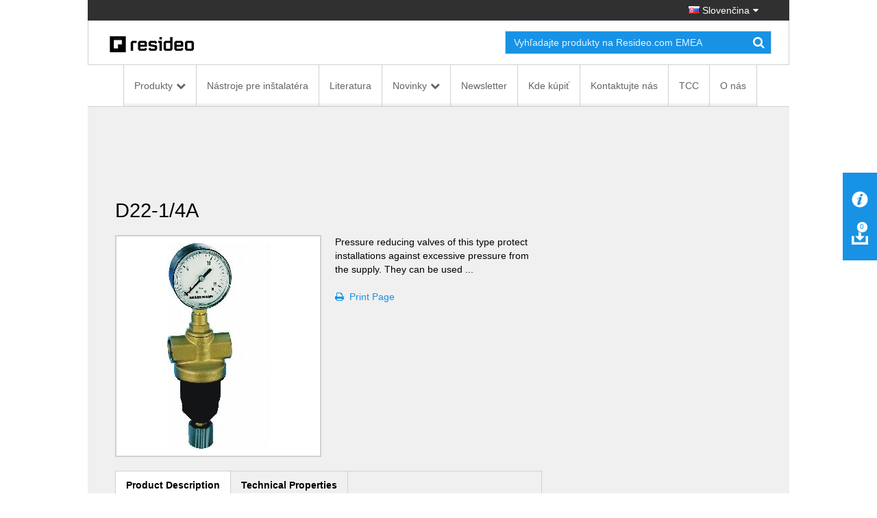

--- FILE ---
content_type: text/html; charset=utf-8
request_url: https://homecomfort.resideo.com/sites/Slovensko/sk-SK/Pages/Product.aspx?cat=HW-TOEM&pid=D22-1%252F4A(HW)&catpath=1.3.1.1.10.1
body_size: 20921
content:


<!DOCTYPE html PUBLIC "-//W3C//DTD XHTML 1.0 Strict//EN"
	"http://www.w3.org/TR/xhtml1/DTD/xhtml1-strict.dtd">
<html dir="ltr" lang="sk-SK">
    <head>
        <!-- Web Analytics Control -->
            

        <!-- End of Web Analytics Control -->

        <!-- Google Tag Manager -->
        <script>(function (w, d, s, l, i) {
                w[l] = w[l] || []; w[l].push({
                    'gtm.start':
                        new Date().getTime(), event: 'gtm.js'
                }); var f = d.getElementsByTagName(s)[0],
                    j = d.createElement(s), dl = l != 'dataLayer' ? '&l=' + l : ''; j.async = true; j.src =
                        'https://www.googletagmanager.com/gtm.js?id=' + i + dl; f.parentNode.insertBefore(j, f);
            })(window, document, 'script', 'dataLayer', 'GTM-WSWJDQP');</script>
        <!-- End Google Tag Manager -->

        <meta name="GENERATOR" content="Microsoft SharePoint" /><meta http-equiv="Content-type" content="text/html; charset=utf-8" /><meta http-equiv="X-UA-Compatible" content="IE=Edge" /><meta http-equiv="Expires" content="0" /><meta name="viewport" content="width=device-width, initial-scale=1.0" /><meta name="msapplication-TileImage" content="/_layouts/15/images/SharePointMetroAppTile.png" /><meta name="msapplication-TileColor" content="#0072C6" /><title>
	Product
</title><link rel="shortcut icon" href="/Style Library/Images/favicon.ico" type="image/vnd.microsoft.icon" id="favicon" /><link rel="stylesheet" type="text/css" href="/_layouts/15/1033/styles/Themable/corev15.css?rev=WBDzE8Kp2NMrldHsGGXlEQ%3D%3D"/>
<script type="text/javascript" src="/_layouts/15/init.debug.js?rev=PoYjGqIhsnb2qYPZ18MSVw%3D%3D"></script>
<script type="text/javascript" src="/_layouts/15/honeywell.acs.gwc/scripts/mavention.sharepoint.duplicatepage.min.js"></script>
<script type="text/javascript" src="/ScriptResource.axd?d=8MlqyNFjp39OOH6dixIn6HkiU98bDuTHg5PQ5Mb1A847_UD6QU-dS8yYp8DjKqewIsxFezL6DUDBQlyitztNyAq6wiYmxiuKAyuE1W_2z2-7F5SuVifS434uPhHVCxVuTXmBo8nyWXMr_cMetUR8WgAsA9nZaJZTQKaNiRacJUMdDu5Bq643Mhg31QBmoMD50&amp;t=5c0e0825"></script>
<script type="text/javascript" src="/_layouts/15/blank.js?rev=ZaOXZEobVwykPO9g8hq%2F8A%3D%3D"></script>
<script type="text/javascript" src="/ScriptResource.axd?d=[base64]&amp;t=5c0e0825"></script>
<script type="text/javascript">RegisterSod("initstrings.js", "\u002f_layouts\u002f15\u002f1033\u002finitstrings.debug.js?rev=xaAj1Ek3gA3b\u00252BCOSvbNIxA\u00253D\u00253D");</script>
<script type="text/javascript">RegisterSod("strings.js", "\u002f_layouts\u002f15\u002f1033\u002fstrings.debug.js?rev=gQZJADH\u00252BK\u00252BakRcjT51d75w\u00253D\u00253D");RegisterSodDep("strings.js", "initstrings.js");</script>
<script type="text/javascript">RegisterSod("sp.init.js", "\u002f_layouts\u002f15\u002fsp.init.debug.js?rev=I0HjXe8jNoV0TuC6ujkb8A\u00253D\u00253D");</script>
<script type="text/javascript">RegisterSod("sp.res.resx", "\u002f_layouts\u002f15\u002fScriptResx.ashx?culture=en\u00252Dus\u0026name=SP\u00252ERes\u0026rev=yNk\u00252FhRzgBn40LJVP\u00252BqfgdQ\u00253D\u00253D");</script>
<script type="text/javascript">RegisterSod("sp.ui.dialog.js", "\u002f_layouts\u002f15\u002fsp.ui.dialog.debug.js?rev=eq0EZVg7vq4rAQWMsE2OeA\u00253D\u00253D");RegisterSodDep("sp.ui.dialog.js", "sp.init.js");RegisterSodDep("sp.ui.dialog.js", "sp.res.resx");</script>
<script type="text/javascript">RegisterSod("core.js", "\u002f_layouts\u002f15\u002fcore.debug.js?rev=rKwxVyVAJjaglT\u00252FCwvIytQ\u00253D\u00253D");RegisterSodDep("core.js", "strings.js");</script>
<script type="text/javascript">RegisterSod("menu.js", "\u002f_layouts\u002f15\u002fmenu.debug.js?rev=qPIJW2Ordir4dFRDlpnwFA\u00253D\u00253D");</script>
<script type="text/javascript">RegisterSod("mQuery.js", "\u002f_layouts\u002f15\u002fmquery.debug.js?rev=eg22Wtb4UOCtZAR\u00252BS9foWQ\u00253D\u00253D");</script>
<script type="text/javascript">RegisterSod("callout.js", "\u002f_layouts\u002f15\u002fcallout.debug.js?rev=IF6FsxpN89rIqqbAN4WzEA\u00253D\u00253D");RegisterSodDep("callout.js", "strings.js");RegisterSodDep("callout.js", "mQuery.js");RegisterSodDep("callout.js", "core.js");</script>
<script type="text/javascript">RegisterSod("clienttemplates.js", "\u002f_layouts\u002f15\u002fclienttemplates.debug.js?rev=QohOo2fg7ghVEedr6ZwwgA\u00253D\u00253D");RegisterSodDep("clienttemplates.js", "initstrings.js");</script>
<script type="text/javascript">RegisterSod("sharing.js", "\u002f_layouts\u002f15\u002fsharing.debug.js?rev=zI5EGNTUG4Jko3CzMQahVA\u00253D\u00253D");RegisterSodDep("sharing.js", "strings.js");RegisterSodDep("sharing.js", "mQuery.js");RegisterSodDep("sharing.js", "clienttemplates.js");RegisterSodDep("sharing.js", "core.js");</script>
<script type="text/javascript">RegisterSod("suitelinks.js", "\u002f_layouts\u002f15\u002fsuitelinks.debug.js?rev=VKhUS5QW\u00252BpGo7XNBO7ijNw\u00253D\u00253D");RegisterSodDep("suitelinks.js", "strings.js");RegisterSodDep("suitelinks.js", "core.js");</script>
<script type="text/javascript">RegisterSod("sp.runtime.js", "\u002f_layouts\u002f15\u002fsp.runtime.debug.js?rev=VFkBZgkYpbAZS6abSrBqIg\u00253D\u00253D");RegisterSodDep("sp.runtime.js", "sp.res.resx");</script>
<script type="text/javascript">RegisterSod("sp.search.js", "\u002f_layouts\u002f15\u002fsp.search.debug.js?rev=LX7R6mGLm7WZfwB5X7qtMA\u00253D\u00253D");RegisterSodDep("sp.search.js", "sp.init.js");RegisterSodDep("sp.search.js", "sp.runtime.js");</script>
<script type="text/javascript">RegisterSod("sp.js", "\u002f_layouts\u002f15\u002fsp.debug.js?rev=JQmk1flvqTHN4tJlrvR3kg\u00253D\u00253D");RegisterSodDep("sp.js", "sp.runtime.js");RegisterSodDep("sp.js", "sp.ui.dialog.js");RegisterSodDep("sp.js", "sp.res.resx");</script>
<script type="text/javascript">RegisterSod("userprofile", "\u002f_layouts\u002f15\u002fsp.userprofiles.debug.js?rev=8KeY4GyOXNneNZ3ligp\u00252F\u00252Bg\u00253D\u00253D");RegisterSodDep("userprofile", "sp.runtime.js");</script>
<script type="text/javascript">RegisterSod("followingcommon.js", "\u002f_layouts\u002f15\u002ffollowingcommon.debug.js?rev=CpFlSkmIhIyEntYJnL\u00252FvOQ\u00253D\u00253D");RegisterSodDep("followingcommon.js", "strings.js");RegisterSodDep("followingcommon.js", "sp.js");RegisterSodDep("followingcommon.js", "userprofile");RegisterSodDep("followingcommon.js", "core.js");RegisterSodDep("followingcommon.js", "mQuery.js");</script>
<script type="text/javascript">RegisterSod("profilebrowserscriptres.resx", "\u002f_layouts\u002f15\u002fScriptResx.ashx?culture=en\u00252Dus\u0026name=ProfileBrowserScriptRes\u0026rev=J5HzNnB\u00252FO1Id\u00252FGI18rpRcw\u00253D\u00253D");</script>
<script type="text/javascript">RegisterSod("sp.ui.mysitecommon.js", "\u002f_layouts\u002f15\u002fsp.ui.mysitecommon.debug.js?rev=CPyRijUHjdx\u00252Fq\u00252BHVt4wjuA\u00253D\u00253D");RegisterSodDep("sp.ui.mysitecommon.js", "sp.init.js");RegisterSodDep("sp.ui.mysitecommon.js", "sp.runtime.js");RegisterSodDep("sp.ui.mysitecommon.js", "userprofile");RegisterSodDep("sp.ui.mysitecommon.js", "profilebrowserscriptres.resx");</script>
<script type="text/javascript">RegisterSod("browserScript", "\u002f_layouts\u002f15\u002fie55up.debug.js?rev=PQu1JhKbcKfdj9SljFHb9w\u00253D\u00253D");RegisterSodDep("browserScript", "strings.js");</script>
<script type="text/javascript">RegisterSod("inplview", "\u002f_layouts\u002f15\u002finplview.debug.js?rev=p3e9ysAgXYBXJCcq3wNQtw\u00253D\u00253D");RegisterSodDep("inplview", "strings.js");RegisterSodDep("inplview", "core.js");RegisterSodDep("inplview", "sp.js");</script>
<link type="text/xml" rel="alternate" href="/sites/Slovensko/sk-SK/_vti_bin/spsdisco.aspx" />
            
             
<link rel="stylesheet" type="text/css" href="/_layouts/15/Honeywell.ACS.ECC.Commerce.SharePoint/CSS/AdditionalFonts.css"/>
 
<link rel="canonical" href="https://homecomfort.resideo.com:443/sites/Slovensko/sk-SK/Pages/Product.aspx?cat=HW-TOEM&amp;pid=D22-1%252F4A(HW)&amp;catpath=1.3.1.1.10.1" />
            

        <link href="/_layouts/15/Honeywell.EmeaMost.Commerce.SP.Farm/css/style.min.css" rel="stylesheet" />

        <!-- EU Cookie Notice -->
        <link rel="stylesheet" type="text/css" href="//eubanner.honeywellhome.com/css/Banner.css" />
        <!--[if IE]>
 <script src="https://cdn.jsdelivr.net/html5shiv/3.7.2/html5shiv.min.js"></script>
 <script src="https://cdn.jsdelivr.net/respond/1.4.2/respond.min.js"></script>
    <![endif]-->
        <script type="text/javascript" src="/_layouts/15/Honeywell.ACS.ECC.Commerce.SharePoint/scripts/auth0.js"></script>
        <script type="text/javascript" src="/_layouts/15/Honeywell.ACS.ECC.Commerce.SharePoint/scripts/cordova-auth0-plugin.js"></script>
        <script type="text/javascript" src="/_layouts/15/Honeywell.EmeaMost.Commerce.SP.Farm/scripts/typescripts/config.min.js?a2a00be63f" id="config-js"></script>
        
        <script type="text/javascript" src="https://ajax.googleapis.com/ajax/libs/jquery/2.2.4/jquery.min.js"></script>
        <script type="text/javascript" src="//eubanner.honeywellhome.com/javascript/Homes.EuCookieCompliance_jQuery.min.js"></script>
        <script type="text/javascript" src="/_layouts/15/Honeywell.EmeaMost.Commerce.SP.Farm/scripts/require.min.js"></script>
        <script>
            if (window.location.href.toLowerCase().indexOf("/de-de") != -1) {
                $.getScript('/sites/germany/de-de/SiteAssets/de-custom.js', function () {
                    //alert('loaded');
                });
            }
        </script>
        <script>
            $(document).ready(function () {
                $('.row.push').children().last().find('ul').append('<li><div id="consent_blackbar"></div><div id="teconsent"></div></li>')
            });
        </script>

       



        <script type="text/javascript" src="/SiteAssets/TrustArc.js"></script>
    </head>

    <body style="overflow-y: scroll">
        <!-- Google Tag Manager (noscript) -->
        <noscript>
            <iframe src="https://www.googletagmanager.com/ns.html?id=GTM-WSWJDQP"
                height="0" width="0" style="display: none; visibility: hidden"></iframe>
        </noscript>
        <!-- End Google Tag Manager (noscript) -->

        <!-- DOWNLOAD BINDER WARNING MODAL START -->
        <div id="binderNotice" class="modal fade binder-notice" tabindex="-1" role="dialog" aria-labelledby="myLargeModalLabel">
            <div class="modal-dialog modal-sm">
                <div class="modal-content">
                    <div class="modal-header">
                        <h4 class="modal-title" id="js-model-header"></h4>
                    </div>
                    <div class="modal-body" id="js-model-body">
                        &#160;
                    </div>
                    <div class="modal-footer text-right">
                        <a class="btn btn-primary" data-dismiss="modal" id="js-model-close" aria-label="Close"></a>
                    </div>
                </div>
            </div>
        </div>
        <!-- DOWNLOAD BINDER WARNING MODAL END -->

        <div id="imgPrefetch" style="display:none">
<img src="/Style Library/Images/favicon.ico?rev=23" />
</div>

        <noscript><div class='noindex'>You may be trying to access this site from a secured browser on the server. Please enable scripts and reload this page.</div></noscript>
        
        <form method="post" action="./Product.aspx?cat=HW-TOEM&amp;pid=D22-1%252F4A(HW)&amp;catpath=1.3.1.1.10.1" onsubmit="javascript:return WebForm_OnSubmit();" id="aspnetForm">
<div class="aspNetHidden">
<input type="hidden" name="_wpcmWpid" id="_wpcmWpid" value="" />
<input type="hidden" name="wpcmVal" id="wpcmVal" value="" />
<input type="hidden" name="MSOWebPartPage_PostbackSource" id="MSOWebPartPage_PostbackSource" value="" />
<input type="hidden" name="MSOTlPn_SelectedWpId" id="MSOTlPn_SelectedWpId" value="" />
<input type="hidden" name="MSOTlPn_View" id="MSOTlPn_View" value="0" />
<input type="hidden" name="MSOTlPn_ShowSettings" id="MSOTlPn_ShowSettings" value="False" />
<input type="hidden" name="MSOGallery_SelectedLibrary" id="MSOGallery_SelectedLibrary" value="" />
<input type="hidden" name="MSOGallery_FilterString" id="MSOGallery_FilterString" value="" />
<input type="hidden" name="MSOTlPn_Button" id="MSOTlPn_Button" value="none" />
<input type="hidden" name="__EVENTTARGET" id="__EVENTTARGET" value="" />
<input type="hidden" name="__EVENTARGUMENT" id="__EVENTARGUMENT" value="" />
<input type="hidden" name="__REQUESTDIGEST" id="__REQUESTDIGEST" value="noDigest" />
<input type="hidden" name="MSOSPWebPartManager_DisplayModeName" id="MSOSPWebPartManager_DisplayModeName" value="Browse" />
<input type="hidden" name="MSOSPWebPartManager_ExitingDesignMode" id="MSOSPWebPartManager_ExitingDesignMode" value="false" />
<input type="hidden" name="MSOWebPartPage_Shared" id="MSOWebPartPage_Shared" value="" />
<input type="hidden" name="MSOLayout_LayoutChanges" id="MSOLayout_LayoutChanges" value="" />
<input type="hidden" name="MSOLayout_InDesignMode" id="MSOLayout_InDesignMode" value="" />
<input type="hidden" name="_wpSelected" id="_wpSelected" value="" />
<input type="hidden" name="_wzSelected" id="_wzSelected" value="" />
<input type="hidden" name="MSOSPWebPartManager_OldDisplayModeName" id="MSOSPWebPartManager_OldDisplayModeName" value="Browse" />
<input type="hidden" name="MSOSPWebPartManager_StartWebPartEditingName" id="MSOSPWebPartManager_StartWebPartEditingName" value="false" />
<input type="hidden" name="MSOSPWebPartManager_EndWebPartEditing" id="MSOSPWebPartManager_EndWebPartEditing" value="false" />
<input type="hidden" name="__VIEWSTATE" id="__VIEWSTATE" value="/[base64]/[base64]" />
</div>

<script type="text/javascript">
//<![CDATA[
var theForm = document.forms['aspnetForm'];
if (!theForm) {
    theForm = document.aspnetForm;
}
function __doPostBack(eventTarget, eventArgument) {
    if (!theForm.onsubmit || (theForm.onsubmit() != false)) {
        theForm.__EVENTTARGET.value = eventTarget;
        theForm.__EVENTARGUMENT.value = eventArgument;
        theForm.submit();
    }
}
//]]>
</script>


<script src="/WebResource.axd?d=xEaqlDKrdFkvt_98W-jebMID72qdygG8c7CFYWEqfYdSyw0WxzSZxAaLoVl_7kFlRDM29_5mvOt7MVu3KNw4nbiR2feeBtrhfK9R-6fx4f01&amp;t=638901536248157332" type="text/javascript"></script>


<script type="text/javascript">
//<![CDATA[
var MSOWebPartPageFormName = 'aspnetForm';
var g_presenceEnabled = true;
var g_wsaEnabled = false;
var g_wsaQoSEnabled = false;
var g_wsaQoSDataPoints = [];
var g_wsaLCID = 1033;
var g_wsaListTemplateId = 850;
var g_wsaSiteTemplateId = 'CMSPUBLISHING#0';
var _fV4UI=true;var _spPageContextInfo = {webServerRelativeUrl: "\u002fsites\u002fSlovensko\u002fsk-SK", webAbsoluteUrl: "https:\u002f\u002fhomecomfort.resideo.com\u002fsites\u002fSlovensko\u002fsk-SK", siteAbsoluteUrl: "https:\u002f\u002fhomecomfort.resideo.com\u002fsites\u002fSlovensko", serverRequestPath: "\u002fsites\u002fSlovensko\u002fsk-SK\u002fPages\u002fProduct.aspx", layoutsUrl: "_layouts\u002f15", webTitle: "Slovak", webTemplate: "39", tenantAppVersion: "0", isAppWeb: false, Has2019Era: true, webLogoUrl: "_layouts\u002f15\u002fimages\u002fsiteicon.png", webLanguage: 1033, currentLanguage: 1033, currentUICultureName: "en-US", currentCultureName: "sk-SK", clientServerTimeDelta: new Date("2026-01-14T04:54:48.8681037Z") - new Date(), siteClientTag: "0$$15.0.5285.1000", crossDomainPhotosEnabled:false, webUIVersion:15, webPermMasks:{High:16,Low:196673},pageListId:"{e4579a25-1376-4933-8fbf-f5aaab054a0f}",pageItemId:63, pagePersonalizationScope:1, alertsEnabled:true, customMarkupInCalculatedFieldDisabled: true, siteServerRelativeUrl: "\u002fsites\u002fSlovensko", allowSilverlightPrompt:'True'};var L_Menu_BaseUrl="/sites/Slovensko/sk-SK";
var L_Menu_LCID="1033";
var L_Menu_SiteTheme="null";
document.onreadystatechange=fnRemoveAllStatus; function fnRemoveAllStatus(){removeAllStatus(true)};var _spWebPartComponents = new Object();//]]>
</script>

<script src="/_layouts/15/blank.js?rev=ZaOXZEobVwykPO9g8hq%2F8A%3D%3D" type="text/javascript"></script>
<script type="text/javascript">
//<![CDATA[
if (typeof(Sys) === 'undefined') throw new Error('ASP.NET Ajax client-side framework failed to load.');
//]]>
</script>

<script type="text/javascript">
//<![CDATA[
(function(){

        if (typeof(_spBodyOnLoadFunctions) === 'undefined' || _spBodyOnLoadFunctions === null) {
            return;
        }
        _spBodyOnLoadFunctions.push(function() {

            if (typeof(SPClientTemplates) === 'undefined' || SPClientTemplates === null || (typeof(APD_InAssetPicker) === 'function' && APD_InAssetPicker())) {
                return;
            }

            var renderFollowFooter = function(renderCtx,  calloutActionMenu)
            {
                if (renderCtx.ListTemplateType == 700) 
                    myDocsActionsMenuPopulator(renderCtx, calloutActionMenu);
                else
                    CalloutOnPostRenderTemplate(renderCtx, calloutActionMenu);

                var listItem = renderCtx.CurrentItem;
                if (typeof(listItem) === 'undefined' || listItem === null) {
                    return;
                }
                if (listItem.FSObjType == 0) {
                    calloutActionMenu.addAction(new CalloutAction({
                        text: Strings.STS.L_CalloutFollowAction,
                        tooltip: Strings.STS.L_CalloutFollowAction_Tooltip,
                        onClickCallback: function (calloutActionClickEvent, calloutAction) {
                            var callout = GetCalloutFromRenderCtx(renderCtx);
                            if (!(typeof(callout) === 'undefined' || callout === null))
                                callout.close();
                            SP.SOD.executeFunc('followingcommon.js', 'FollowSelectedDocument', function() { FollowSelectedDocument(renderCtx); });
                        }
                    }));
                }
            };

            var registerOverride = function(id) {
                var followingOverridePostRenderCtx = {};
                followingOverridePostRenderCtx.BaseViewID = 'Callout';
                followingOverridePostRenderCtx.ListTemplateType = id;
                followingOverridePostRenderCtx.Templates = {};
                followingOverridePostRenderCtx.Templates.Footer = function(renderCtx) {
                    var  renderECB;
                    if (typeof(isSharedWithMeView) === 'undefined' || isSharedWithMeView === null) {
                        renderECB = true;
                    } else {
                        var viewCtx = getViewCtxFromCalloutCtx(renderCtx);
                        renderECB = !isSharedWithMeView(viewCtx);
                    }
                    return CalloutRenderFooterTemplate(renderCtx, renderFollowFooter, renderECB);
                };
                SPClientTemplates.TemplateManager.RegisterTemplateOverrides(followingOverridePostRenderCtx);
            }
            registerOverride(101);
            registerOverride(700);
        });
    })();(function(){

        if (typeof(_spBodyOnLoadFunctions) === 'undefined' || _spBodyOnLoadFunctions === null) {
            return;
        }
        _spBodyOnLoadFunctions.push(function() 
        {
          ExecuteOrDelayUntilScriptLoaded(
            function()
            {
              var pairs = SP.ScriptHelpers.getDocumentQueryPairs();
              var followDoc, itemId, listId, docName;
              for (var key in pairs)
              {
                if(key.toLowerCase() == 'followdocument') 
                  followDoc = pairs[key];
                else if(key.toLowerCase() == 'itemid') 
                  itemId = pairs[key];
                else if(key.toLowerCase() == 'listid') 
                  listId = pairs[key];
                else if(key.toLowerCase() == 'docname') 
                  docName = decodeURI(pairs[key]);
              } 

              if(followDoc != null && followDoc == '1' && listId!=null && itemId != null && docName != null)
              {
                SP.SOD.executeFunc('followingcommon.js', 'FollowDocumentFromEmail', function() 
                { 
                  FollowDocumentFromEmail(itemId, listId, docName);
                });
              }

            }, 'SP.init.js');

        });
    })();if (typeof(DeferWebFormInitCallback) == 'function') DeferWebFormInitCallback();function WebForm_OnSubmit() {
UpdateFormDigest('\u002fsites\u002fSlovensko\u002fsk-SK', 1440000);if (typeof(_spFormOnSubmitWrapper) != 'undefined') {return _spFormOnSubmitWrapper();} else {return true;};
return true;
}
//]]>
</script>

<div class="aspNetHidden">

	<input type="hidden" name="__VIEWSTATEGENERATOR" id="__VIEWSTATEGENERATOR" value="09AA3606" />
</div>
            <script type="text/javascript"> var submitHook = function () { return false; }; theForm._spOldSubmit = theForm.submit; theForm.submit = function () { if (!submitHook()) { this._spOldSubmit(); } }; </script>
            <span id="DeltaSPWebPartManager">
                
            </span>
            <script type="text/javascript">
//<![CDATA[
Sys.WebForms.PageRequestManager._initialize('ctl00$ScriptManager', 'aspnetForm', [], [], [], 90, 'ctl00');
//]]>
</script>

            <span id="DeltaDelegateControls">
                
                
            </span>
            <div id="TurnOnAccessibility" style="display: none" class="s4-notdlg noindex">
                <a id="linkTurnOnAcc" href="#" class="ms-accessible ms-acc-button" onclick="SetIsAccessibilityFeatureEnabled(true);UpdateAccessibilityUI();document.getElementById('linkTurnOffAcc').focus();return false;">
                    Turn on more accessible mode</a>
            </div>
            <div id="TurnOffAccessibility" style="display: none" class="s4-notdlg noindex">
                <a id="linkTurnOffAcc" href="#" class="ms-accessible ms-acc-button" onclick="SetIsAccessibilityFeatureEnabled(false);UpdateAccessibilityUI();document.getElementById('linkTurnOnAcc').focus();return false;">
                    Turn off more accessible mode</a>
            </div>
            <div class="s4-notdlg s4-skipribbonshortcut noindex">
                <a href="javascript:;" onclick="document.getElementById(&#39;startNavigation&#39;).focus();" class="ms-accessible ms-acc-button" accesskey="Y">
                    Skip Ribbon Commands</a>
            </div>
            <div class="s4-notdlg noindex">
                <a href="javascript:;" onclick="document.getElementById(&#39;mainContent&#39;).focus();" class="ms-accessible ms-acc-button">
                    Skip to main content</a>
            </div>
            <div id="TurnOffAnimation" style="display: none;" class="s4-notdlg noindex">
                <a id="linkTurnOffAnimation" href="#" class="ms-accessible ms-acc-button" onclick="ToggleAnimationStatus();return false;">
                    Turn off Animations</a>
            </div>
            <div id="TurnOnAnimation" style="display: none;" class="s4-notdlg noindex">
                <a id="linkTurnOnAnimation" href="#" class="ms-accessible ms-acc-button" onclick="ToggleAnimationStatus();return false;">
                    Turn on Animations</a>
            </div>
            <a id="HiddenAnchor" href="javascript:;" style="display: none;"></a>
            
            <!-- Download Binder -->
            <div id="js-download-binder" class="download-binder">
                <div class="tab" id="js-floating-tab">
                </div>
                <div class="drawer">
                    <div id="js-drawer-content"></div>
                </div>
            </div>

            <!-- Back to top control -->
            <div id="js-backtotop" class="backtotop"></div>

            <!--Header -->

            

<!-- EU Cookie Notice -->
<!--<link rel="stylesheet" type="text/css" href="//eubanner.honeywellhome.com/css/Banner.css"/> 
<script type="text/javascript" src="https://ajax.googleapis.com/ajax/libs/jquery/2.2.4/jquery.min.js"></script>
<script src="//eubanner.honeywellhome.com/javascript/Homes.EuCookieCompliance_jQuery.min.js"></script> --> 

<!--<script type="text/javascript">
    $(document).ready(function () {     
        var checkURL = ['en-GB', 'de-DE','it-IT','es-ES','nl-NL','pl-PL','nb-NO','da-DK','fi-FI','sv-SE'];
               for (var i = 0; i < checkURL.length; i++) 
                {
                 if(window.location.href.toLowerCase().indexOf(checkURL[i].toLowerCase()) > -1) { 
                     euCookieImplementationRun(checkURL[i], window.location.hostname);                     
                 }
              }
            });
        </script>
    

  <div id="HOMESEUCookie-Banner" class="@Model.BannerClass">    
<div>     
  <span id="HOMESEUCookie-BannerText"></span>    
   <a id="HOMESEUCookie-PrivacyLink" href="" target="@Model.PrivacyUrlTarget">   
       <span id="HOMESEUCookie-PrivacyText"> </span>  
   </a>   
 </div>    
<div id="HOMESEUCookie-ConsentButtonDiv"> 
      <button type='submit' id='HOMESEUCookie-CookieDismiss'></button> 
   </div> 
</div>-->

<!-- EU Cookie Notice END -->

<div class="header noindex">
    <div class="container">
        <div class="row">
            <div class="col-sm-12">
                <div class="nav-utility">
                    <ul class="list-inline">
                        <li>
                            </li>
                        <li>
                            </li>
                        <li>
                            </li>
                        <li>
                            </li>
                        <li>
                            

<a href="#" id="js-region-button" class="region-button"><i class="famfamfam-flag-sk"></i> Slovenčina</a>
<div id="js-region-box" class="region-box"></div>
    
<script>
    require(["Honeywell.ClientModel.LanguageSelector"], function() {});
</script>

                        </li>
                    </ul>
                </div>
            </div>
        </div>
    </div>
    <div class="container">
        <div class="row">
            <div class="col-sm-12">
                <div class="nav-brand">
                    <div class="row">
                        <div class="col-sm-6 col-md-7">
                            <a href="https://homecomfort.resideo.com/sites/Slovensko/sk-SK/" id="ctl00_Header_lnkCompanyLogo" target="_self">
                                <img src="/resources/Content_Images/Logos/resideo_logo_26.png" alt="Honeywell Home" class="honeywell-logo img-responsive" />
                            </a>
                        </div>
                        <div class="col-sm-6 col-md-5 text-right">
                            <div class="form-inline" id="js-form-inline">
                                <div class="form-group">
                                    <div class="search-field">
                                        <input id="searchbox" type="search" class="form-control ui-autocomplete-input" placeholder="" autocomplete="off" />
                                        <a id="js-search" href="#" class="search-submit"><i class="fa fa-search"></i></a>
                                    </div>
                                </div>
                                <div class="form-group">
                                    <select id="js-searchtypes" class="form-control">
                                    </select>
                                </div>
                            </div>
                        </div>
                    </div>
                </div>
            </div>
        </div>
    </div>
    <div id="ctl00_Header_HonECCNavigationWebPart1">
	<nav id="my-menu" class="noindex"><ul>
    <li><span>Produkty</span><ul>
        <li><span>Komfort</span><ul>
            <li><a href="https://homecomfort.resideo.com/sites/Slovensko/sk-SKhttps://www.resideo.com/emea/en/products/comfort/">Komfort_sub</a></li>
            <li><a href="https://www.resideo.com/emea/en/products/comfort/">Všetky Komfort</a></li>
          </ul>
        </li>
        <li><span>Voda</span><ul>
            <li><a href="https://homecomfort.resideo.com/sites/Slovensko/sk-SKhttps://www.resideo.com/emea/en/products/water/">Voda_sub</a></li>
            <li><a href="https://www.resideo.com/emea/en/products/water/">Všetky Voda</a></li>
          </ul>
        </li>
        <li><span>Bezpečnosť</span><ul>
            <li><a href="https://homecomfort.resideo.com/sites/Slovensko/sk-SKhttps://www.resideo.com/emea/en/products/security/">BEZPEČNOSŤ_sub</a></li>
            <li><a href="https://www.resideo.com/emea/en/products/security/">Všetky Bezpečnosť</a></li>
          </ul>
        </li>
        <li><a href="https://productcatalog.honeywellhome.com/cz/index.html">Všetky Produkty</a></li>
      </ul>
    </li>
    <li><a href="https://homecomfort.resideo.com/sites/Slovensko/sk-SK/Pages/Nastroje_pre_Instalatera.aspx">Nástroje pre inštalatéra</a></li>
    <li><a href="https://homecomfort.resideo.com/sites/Slovensko/sk-SK/Pages/Brozury_cenniky.aspx">Literatura</a></li>
    <li><span>Novinky</span><ul>
        <li><a href="https://homecomfort.resideo.com/sites/Slovensko/sk-SK/Pages/Kampani.aspx">Kampane</a></li>
        <li><a href="https://homecomfort.resideo.com/sites/Slovensko/sk-SK/Pages/NoveProdukty.aspx">Nové produkty</a></li>
      </ul>
    </li>
    <li><a href="https://homecomfort.resideo.com/sites/Slovensko/sk-SK/enews/Pages/NewsletterSignup.aspx">Newsletter</a></li>
    <li><a href="https://homecomfort.resideo.com/sites/Slovensko/sk-SK/Pages/distributori.aspx">Kde kúpiť</a></li>
    <li><a href="https://homecomfort.resideo.com/sites/Slovensko/sk-SK/Pages/Kontaktujte_nas.aspx">Kontaktujte nás</a></li>
    <li><a href="https://international.mytotalconnectcomfort.com/Account/Login">TCC</a></li>
    <li><a href="https://homecomfort.resideo.com/sites/Slovensko/sk-SK/Pages/about-us.aspx">O nás</a></li>
    <li><span>Regions</span><div id="js-mmenu-regions"></div>
    </li>
  </ul></nav><div id="js-nav-megamenu" class="nav-megamenu noindex">
  <div class="container">
    <div class="row">
      <div class="col-sm-12">
        <ul id="GenericTopNavcat.Produkty" class="nav-megamenu-primary">
          <li><a data-toggle="tab" href="#" id="js-nav-Produkty" data-newtarget="js-pane-Produkty" class="js-nav-link has-subnav">Produkty</a></li>
          <li><a href="https://homecomfort.resideo.com/sites/Slovensko/sk-SK/Pages/Nastroje_pre_Instalatera.aspx">Nástroje pre inštalatéra</a></li>
          <li><a href="https://homecomfort.resideo.com/sites/Slovensko/sk-SK/Pages/Brozury_cenniky.aspx">Literatura</a></li>
          <li><a data-toggle="tab" href="#" id="js-nav-Novinky" data-newtarget="js-pane-Novinky" class="js-nav-link has-subnav">Novinky</a></li>
          <li><a href="https://homecomfort.resideo.com/sites/Slovensko/sk-SK/enews/Pages/NewsletterSignup.aspx">Newsletter</a></li>
          <li><a href="https://homecomfort.resideo.com/sites/Slovensko/sk-SK/Pages/distributori.aspx">Kde kúpiť</a></li>
          <li><a href="https://homecomfort.resideo.com/sites/Slovensko/sk-SK/Pages/Kontaktujte_nas.aspx">Kontaktujte nás</a></li>
          <li><a href="https://international.mytotalconnectcomfort.com/Account/Login">TCC</a></li>
          <li><a href="https://homecomfort.resideo.com/sites/Slovensko/sk-SK/Pages/about-us.aspx">O nás</a></li>
        </ul>
        <div id="js-megamenu" class="megamenu noindex">
          <div id="js-pane-Produkty" class="pane pane-Produkty">
            <div class="row fullheight">
              <div class="col-sm-3 fullheight">
                <div class="pane-left">
                  <ul class="nav nav-pills nav-stacked">
                    <li class="active"><a href="#I92" data-toggle="tab" id="js-nav-Komfort">Komfort</a></li>
                    <li><a href="#I93" data-toggle="tab" id="js-nav-Voda">Voda</a></li>
                    <li><a href="#I94" data-toggle="tab" id="js-nav-Bezpečnosť">Bezpečnosť</a></li>
                  </ul>
                  <ul class="extra-nav-links"></ul>
                </div>
              </div>
              <div class="col-sm-9 fullheight">
                <div class="tab-content fullheight">
                  <div id="I92" class="tab-pane fullheight active">
                    <div class="pane-right fullheight" style="background-image: url(https://www.resideo.com/emea/en/products/comfort/)">
                      <div class="row">
                        <div class="col-sm-6">
                          <ul>
                            <li><a href="https://www.resideo.com/emea/en/products/comfort/">Komfort_sub</a></li>
                          </ul>
                        </div>
                        <div class="col-sm-6">
                          <div class="tab-content fullheight">
                            <div class="tab-pane fullheight" id="I95">
                              <ul></ul>
                            </div>
                          </div>
                        </div>
                      </div>
                      <div class="see-more"><a href="#"><a href="https://www.resideo.com/emea/en/products/comfort/">Všetky  Komfort <i class="fa fa-chevron-right"></i></a></a></div>
                    </div>
                  </div>
                  <div class="tab-pane fullheight" id="I93">
                    <div class="pane-right fullheight" style="background-image: url(https://www.resideo.com/emea/en/products/water/)">
                      <div class="row">
                        <div class="col-sm-6">
                          <ul>
                            <li><a href="https://www.resideo.com/emea/en/products/water/">Voda_sub</a></li>
                          </ul>
                        </div>
                        <div class="col-sm-6">
                          <div class="tab-content fullheight">
                            <div class="tab-pane fullheight" id="I96">
                              <ul></ul>
                            </div>
                          </div>
                        </div>
                      </div>
                      <div class="see-more"><a href="#"><a href="https://www.resideo.com/emea/en/products/water/">Všetky  Voda <i class="fa fa-chevron-right"></i></a></a></div>
                    </div>
                  </div>
                  <div class="tab-pane fullheight" id="I94">
                    <div class="pane-right fullheight" style="background-image: url(https://www.resideo.com/emea/en/products/security/)">
                      <div class="row">
                        <div class="col-sm-6">
                          <ul>
                            <li><a href="https://www.resideo.com/emea/en/products/security/">BEZPEČNOSŤ_sub</a></li>
                          </ul>
                        </div>
                        <div class="col-sm-6">
                          <div class="tab-content fullheight">
                            <div class="tab-pane fullheight" id="I97">
                              <ul></ul>
                            </div>
                          </div>
                        </div>
                      </div>
                      <div class="see-more"><a href="#"><a href="https://www.resideo.com/emea/en/products/security/">Všetky  Bezpečnosť <i class="fa fa-chevron-right"></i></a></a></div>
                    </div>
                  </div>
                </div>
              </div>
            </div>
          </div>
          <div id="js-pane-Novinky" class="pane pane-Novinky">
            <div class="row fullheight">
              <div class="col-sm-3 fullheight">
                <div class="pane-left">
                  <ul class="nav nav-pills nav-stacked">
                    <li class="active"><a href="https://homecomfort.resideo.com/sites/Slovensko/sk-SK/Pages/Kampani.aspx">Kampane</a></li>
                    <li><a href="https://homecomfort.resideo.com/sites/Slovensko/sk-SK/Pages/NoveProdukty.aspx">Nové produkty</a></li>
                  </ul>
                  <ul class="extra-nav-links"></ul>
                </div>
              </div>
              <div class="col-sm-9 fullheight">
                <div class="tab-content fullheight">
                  <div id="I89" class="tab-pane fullheight active">
                    <div class="pane-right fullheight" style="background-image: url(https://homecomfort.resideo.com/sites/Slovensko/sk-SK/Pages/Kampani.aspx)">
                      <div class="row">
                        <div class="col-sm-6">
                          <ul></ul>
                        </div>
                        <div class="col-sm-6">
                          <div class="tab-content fullheight"></div>
                        </div>
                      </div>
                      <div class="see-more"><a href="#"><a href="https://homecomfort.resideo.com/sites/Slovensko/sk-SK/Pages/Kampani.aspx">Všetky  Kampane <i class="fa fa-chevron-right"></i></a></a></div>
                    </div>
                  </div>
                  <div class="tab-pane fullheight" id="I84">
                    <div class="pane-right fullheight">
                      <div class="row">
                        <div class="col-sm-6">
                          <ul></ul>
                        </div>
                        <div class="col-sm-6">
                          <div class="tab-content fullheight"></div>
                        </div>
                      </div>
                      <div class="see-more"><a href="#"><a href="https://homecomfort.resideo.com/sites/Slovensko/sk-SK/Pages/NoveProdukty.aspx">Všetky  Nové produkty <i class="fa fa-chevron-right"></i></a></a></div>
                    </div>
                  </div>
                </div>
              </div>
            </div>
          </div>
        </div>
      </div>
    </div>
  </div>
</div>
</div>
</div>

<div class="mmenu noindex">
    <div class="mmenu-row noindex">
        <a href="#my-menu" class="mmenu-navicon"><i class="fa fa-navicon"></i></a>
        <div class="mmenu-logo noindex">
           
             <a href="https://homecomfort.resideo.com/sites/Slovensko/sk-SK/" id="ctl00_Header_A1" target="_self">
                               <img src="/resources/Content_Images/Logos/resideo_logo_26.png" class="img-responsive" />
                            </a>
        </div>
        <div id="js-mobile-search-button" class="mmenu-search noindex">
            <i class="fa fa-search"></i>
        </div>
    </div>
</div>


            <!-- MOBILE HEADER START -->


            <div id="js-mobile-search-box" class="mobile-search noindex">
                <div class="form-group">
                    <input id="searchbox-m" type="search" class="form-control ui-autocomplete-input" placeholder="" autocomplete="off" />
                </div>
                <div class="form-group nomar noindex">
                    <select id="js-searchtypes-m" class="form-control">
                        <option>Option 1</option>
                    </select>
                </div>
            </div>

            <!-- MOBILE HEADER END -->


            <div id="s4-workspace">
                
                <div id="centerarea" class="container">
                    <div id="MainRow" class="row">
                        <div class="col-sm-12">
                            <div id="js-loader">
                                <i class="fa fa-spinner fa-spin"></i>
                            </div>
                            <div class="page">
                                <div id="notificationArea" class="ms-notif-box"></div>
                                <div id="DeltaPageStatusBar">
	
                                    <div id="pageStatusBar"></div>
                                
</div>
                                <div id="DeltaPlaceHolderMain">
	
                                    <a id="mainContent" name="mainContent" tabindex="-1"></a>
                                    
  <div class="row">
    <div class="col-sm-12">
      <!-- First Row -->
      <div class="ms-webpart-zone ms-fullWidth">
		<div id="MSOZoneCell_WebPartctl00_ctl44_g_e58c2ad9_247b_4657_b3a7_5cb13276054d" class="s4-wpcell-plain ms-webpartzone-cell ms-webpart-cell-vertical ms-fullWidth ">
			<div class="ms-webpart-chrome ms-webpart-chrome-vertical ms-webpart-chrome-fullWidth ">
				<div WebPartID="e58c2ad9-247b-4657-b3a7-5cb13276054d" HasPers="false" id="WebPartctl00_ctl44_g_e58c2ad9_247b_4657_b3a7_5cb13276054d" width="100%" class="ms-WPBody " allowDelete="false" allowExport="false" style="" ><div id="ctl00_ctl44_g_e58c2ad9_247b_4657_b3a7_5cb13276054d">
					<DIV class="ms-rte-embedcode ms-rte-embedwp"><script src="https://homecomfort.resideo.com/resources/SiteAssets/js/sk-products.js"></script></DIV>
				</div><div class="ms-clear"></div></div>
			</div>
		</div>
	</div>
    </div>
  </div>
  <!-- Second Row -->
  <div class="row push">
    <div class="ms-webpart-zone ms-fullWidth">
		<div id="MSOZoneCell_WebPartctl00_ctl44_g_1ec85384_0a2c_417a_99b6_5555eec3a422" class="s4-wpcell-plain ms-webpartzone-cell ms-webpart-cell-vertical ms-fullWidth ">
			<div class="ms-webpart-chrome ms-webpart-chrome-vertical ms-webpart-chrome-fullWidth ">
				<div WebPartID="1ec85384-0a2c-417a-99b6-5555eec3a422" HasPers="false" id="WebPartctl00_ctl44_g_1ec85384_0a2c_417a_99b6_5555eec3a422" width="100%" class="ms-WPBody " allowDelete="false" allowExport="false" style="" ><div id="ctl00_ctl44_g_1ec85384_0a2c_417a_99b6_5555eec3a422">
					
				</div><div class="ms-clear"></div></div>
			</div>
		</div>
	</div>
  </div>
  <div class="inner">
          <div class="row">
            <div class="col-sm-12">
                <menu class="ms-hide">
		<ie:menuitem id="MSOMenu_Help" iconsrc="/_layouts/15/images/HelpIcon.gif" onmenuclick="MSOWebPartPage_SetNewWindowLocation(MenuWebPart.getAttribute('helpLink'), MenuWebPart.getAttribute('helpMode'))" text="Help" type="option" style="display:none">

		</ie:menuitem>
	</menu>
            </div>
        </div>
    <div class="row">
      <div class="col-sm-4">
        
      </div>
      <div class="col-sm-8">
        
      </div>
    </div>

    <div class="row push">
      <div class="ms-webpart-zone ms-fullWidth">
		<div id="MSOZoneCell_WebPartctl00_ctl44_g_7314e225_d0c1_487b_afe6_e9afd2d53ff0" class="s4-wpcell-plain ms-webpartzone-cell ms-webpart-cell-vertical ms-fullWidth ">
			<div class="ms-webpart-chrome ms-webpart-chrome-vertical ms-webpart-chrome-fullWidth ">
				<div WebPartID="7314e225-d0c1-487b-afe6-e9afd2d53ff0" HasPers="false" id="WebPartctl00_ctl44_g_7314e225_d0c1_487b_afe6_e9afd2d53ff0" width="100%" class="ms-WPBody " allowDelete="false" style="" ><div id="ctl00_ctl44_g_7314e225_d0c1_487b_afe6_e9afd2d53ff0">

				</div><div class="ms-clear"></div></div>
			</div>
		</div>
	</div>
    </div>

    <div class="row">
      <div class="col-sm-4">
        
      </div>
      <div class="col-sm-4">
        

      </div>
      <div class="col-sm-4">
        

      </div>
    </div>
    <div class="row push">
      
    </div>
    <div class="row">
      <div class="col-sm-6">
        
      </div>
      <div class="col-sm-6">
        
      </div>
    </div>
    <div class="row push">
      <div class="ms-webpart-zone ms-fullWidth">
		<div id="MSOZoneCell_WebPartctl00_ctl44_g_263052c4_6f24_4bc5_9f18_ae2bd2386afb" class="s4-wpcell-plain ms-webpartzone-cell ms-webpart-cell-vertical ms-fullWidth ">
			<div class="ms-webpart-chrome ms-webpart-chrome-vertical ms-webpart-chrome-fullWidth ">
				<div WebPartID="263052c4-6f24-4bc5-9f18-ae2bd2386afb" HasPers="false" id="WebPartctl00_ctl44_g_263052c4_6f24_4bc5_9f18_ae2bd2386afb" width="100%" class="ms-WPBody " allowDelete="false" style="" ><div id="ctl00_ctl44_g_263052c4_6f24_4bc5_9f18_ae2bd2386afb">
					<div class="col-sm-12">
  <h1>D22-1/4A</h1>
</div>
<div itemscope="" itemtype="http://schema.org/Product" class="col-sm-8"><span style="display:none;" itemprop="name">D22-1/4A</span><div class="row">
    <div class="col-sm-6">
      <div class="product-image-carousel" style="display:none">
        <div class="product-image-carousel-large">
          <ul id="bxslider">
            <li><a href="#viewProducts"><img itemprop="image" src="https://homecomfort-techlit.resideo.com/EMEAImages/Products/d22ge23colres.jpg" alt="d22" title="d22" class="img-responsive"></a></li><script>
     
      require(["Honeywell.ClientModel.PGDownloads"], function(pgd) {
      var pg = new pgd.PGDownloads;
      });
   
    </script></ul>
        </div>
      </div>
    </div>
    <div class="col-sm-6">
      <p>Pressure reducing valves of this type protect installations against excessive pressure from the supply. They can be used ...</p>
      <ul class="list-inline push">
        <li><a href="javascript:window.print();"><i class="fa fa-print"></i> 
                Print Page</a></li>
        <li>
          <div class="addthis_sharing_toolbox"></div><script type="text/javascript" src="//s7.addthis.com/js/300/addthis_widget.js#pubid=ra-569cd9e595d14a47" async="async"></script></li>
      </ul>
    </div>
  </div>
  <div class="row push">
    <div class="col-sm-12">
      <ul class="nav nav-tabs honey-tabs">
        <li class="active"><a href="#product-description" data-toggle="tab">Product Description</a></li>
        <li class=""><a href="#technical-properties" data-toggle="tab">Technical Properties</a></li>
      </ul>
      <div itemprop="description" class="tab-content honey-content">
        <h3 class="show-on-print">Product Description</h3>
        <div class="tab-pane active" id="product-description"><p><strong>Pressure reducing valves of this type protect installations against excessive pressure from the supply. They can be used for industrial or commercial applications within the range of their specification. Should excessive pressure occur on the outside of the pressure reducing valve and the downstream system needs to be protected, a safety valve should be installed.</strong></p></div>
        <div id="technical-properties" class="tab-pane">
          <div class="table-responsive">
            <h3 class="show-on-print">Technical Properties</h3>
            <table class="table-shaded">
              <tbody>
                <tr>
                  <th>Approvals</th>
                  <td><p>Certified to Pressure Equipment Directive 2014/68/EU, CE (only DN40 and D50).</p></td>
                </tr>
                <tr>
                  <th>Medium type</th>
                  <td>air</td>
                </tr>
                <tr>
                  <th>DN size</th>
                  <td>8 mm</td>
                </tr>
                <tr>
                  <th>Connection Inlet/Outlet</th>
                  <td>internal thread</td>
                </tr>
                <tr>
                  <th>Nominal pressure</th>
                  <td>PN40</td>
                </tr>
                <tr>
                  <th>Outlet pressure</th>
                  <td>1 ... 10 bar</td>
                </tr>
                <tr>
                  <th>Max. operating temp.</th>
                  <td>70C</td>
                </tr>
                <tr>
                  <th>Body material</th>
                  <td>brass</td>
                </tr>
                <tr>
                  <th>Spring bonnet material</th>
                  <td>synthetic material</td>
                </tr>
                <tr>
                  <th>Balanced seat design</th>
                  <td>Yes</td>
                </tr>
                <tr>
                  <th>Additional Descriptions</th>
                  <td><ul><li>Inlet pressure balancing - no influence on outlet pressure by fluctuating inlet pressure</li><li>Short installed length</li><li>Screw with knob for setting pressure</li><li>The adjustment spring is not in contact with the medium</li><li>Internal threaded connection</li><li>Compact construction</li><li>Light weight</li></ul></td>
                </tr>
                <tr>
                  <th>Port diameter</th>
                  <td>1/4 inch</td>
                </tr>
                <tr>
                  <th>Maximum inlet pressure </th>
                  <td>40 bar</td>
                </tr>
                <tr>
                  <th>Preset Outlet Pressure</th>
                  <td>1 bar</td>
                </tr>
                <tr>
                  <th>Minimum pressure drop</th>
                  <td>1 bar</td>
                </tr>
              </tbody>
            </table>
          </div>
        </div>
      </div>
    </div>
  </div>
</div>
<div class="col-sm-4"></div>
				</div><div class="ms-clear"></div></div>
			</div>
		</div>
	</div>
    </div>
    <div class="row push">
      <div class="col-sm-8">
        
      </div>
      <div class="col-sm-4">
        
      </div>
    </div>
    <div class="row push">
      
    </div>
  </div>

  <!-- Footer Row -->
  <div class="container">
    <div class="row">
      <div class="col-sm-12">
          <div class="row">
            <div class="col-sm-3">
              
            </div>
            <div class="col-sm-3">
              
            </div>
            <div class="col-sm-3">
              
            </div>
            <div class="col-sm-3">
              
            </div>
          </div>
          <div class="row push">
            <div class="col-sm-3">
              
            </div>
            <div class="col-sm-3">
              
            </div>
            <div class="col-sm-3">
              
            </div>
            <div class="col-sm-3">
              
            </div>
          </div>
          
      </div>
    </div>
  </div>
<div style='display:none' id='hidZone'></div>
                                
</div>
                            </div>
                            <div id="DeltaFormDigest">
	
                                
  <script type="text/javascript">//<![CDATA[
        var formDigestElement = document.getElementsByName('__REQUESTDIGEST')[0];
        if (!((formDigestElement == null) || (formDigestElement.tagName.toLowerCase() != 'input') || (formDigestElement.type.toLowerCase() != 'hidden') ||
            (formDigestElement.value == null) || (formDigestElement.value.length <= 0)))
        {
            formDigestElement.value = '0x68BC1426666D57366E8363062A80F45EBEB845F0300073FECFE6AEF92643ADDF38FA2CEC882B94B275A7D9230BA555C48C9DF8A1B33FC4DEDC8677E1649E92BB,14 Jan 2026 04:54:51 -0000';
            g_updateFormDigestPageLoaded = new Date();
        }
        //]]>
        </script>

                            
</div>
                            
                            
                            
                            
                            
                            
                            
                            
                            
                            
                            
                            
                            
                            
                            
                            
                            
                            
                            
                        </div>
                    </div>
                </div>
            </div>

            
            <div class="container">
                <div class="row">
                    <div class="col-sm-12">
                        <div class="footer">
                            

<div class="container noindex">
    <div class="row noindex">
        <div class="col-sm-12">
            <footer class="footer">
                <div class="row">
                    <div class="col-sm-3">
                        <ul class="primary-links">
                            
                        </ul>
                        <ul class="list-inline social-links">
                            
                                    <li><a href='https://twitter.com/ResideoPro' class="social" style='background-color: #28aae1' target='_blank'><i class='fa fa-twitter'></i></a></li>
                                
                                    <li><a href='https://www.youtube.com/resideopro' class="social" style='background-color: #ee3138' target='_blank'><i class='fa fa-youtube-play'></i></a></li>
                                
                                    <li><a href='https://www.linkedin.com/company/resideo1' class="social" style='background-color: #136d9d' target='_blank'><i class='fa fa-linkedin'></i></a></li>
                                
                                    <li><a href='https://www.facebook.com/ResideoPro/' class="social" style='background-color: #3461a1' target='_blank'><i class='fa fa-facebook'></i></a></li>
                                
                        </ul>
                        <div class="dropdown" style='display: none'>
                            <button class="btn btn-success dropdown-toggle" type="button" id="affiliates-drop" data-toggle="dropdown">
                                 <span class="caret"></span>
                            </button>
                            <ul class="dropdown-menu">
                                
                            </ul>
                        </div>
                    </div>
                    
                            <div class="col-sm-3">
                                <ul class="list-unstyled">
                                    <li><strong>Výrobky</strong></li>
                                    
                                            <li><a href='https://homecomfort.resideo.com/sites/Slovensko/sk-SK/Pages/Category.aspx?cat=HW-TOEM&category=Home+Comfort(HW-TOEM)&catpath=1.2' target='_self'>Home Comfort</a></li>
                                        
                                            <li><a href='https://homecomfort.resideo.com/sites/Slovensko/sk-SK/Pages/Category.aspx?cat=HW-TOEM&category=Potable+Water(HW-TOEM)&catpath=1.3' target='_self'>Potable Water</a></li>
                                        
                                            <li><a href='https://homecomfort.resideo.com/sites/Slovensko/sk-SK/Pages/Category.aspx?cat=HW-TOEM&category=Combustion(HW-TOEM)&catpath=1.5' target='_self'>Combustion</a></li>
                                        
                                            <li><a href='https://homecomfort.resideo.com/sites/Slovensko/sk-SK/Pages/Category.aspx?cat=HW-TOEM&category=Building+Control(HW-TOEM)&catpath=1.1' target='_self'>Heating Control</a></li>
                                        
                                            <li><a href='https://homecomfort.resideo.com/sites/Slovensko/sk-SK/Pages/Category.aspx?cat=HW-TOEM&category=Building+Solutions(HW-TOEM)&catpath=1.6' target='_self'>Heating and district heating solutions</a></li>
                                        
                                            <li><a href='https://homecomfort.resideo.com/sites/Slovensko/sk-SK/Pages/Category.aspx?cat=HW-TOEM&category=Industrial+Cooling(HW-TOEM)&catpath=1.4' target='_self'>Industrial Cooling</a></li>
                                        
                                </ul>
                            </div>
                        
                            <div class="col-sm-3">
                                <ul class="list-unstyled">
                                    <li><strong>Výrobky</strong></li>
                                    
                                            <li><a href='https://www.resideo.com/emea/en/search/#t=rde-search-tab-all&sort=relevancy' target='_blank'>Katalóg výrobkov</a></li>
                                        
                                </ul>
                            </div>
                        
                            <div class="col-sm-3">
                                <ul class="list-unstyled">
                                    <li><strong>Produkty</strong></li>
                                    
                                            <li><a href='https://homecomfort.resideo.com/sites/Slovensko/sk-SK/https://www.resideo.com/emea/en/products/comfort/' target='_self'>Komfort</a></li>
                                        
                                            <li><a href='https://homecomfort.resideo.com/sites/Slovensko/sk-SK/https://www.resideo.com/emea/en/products/water/' target='_self'>Voda</a></li>
                                        
                                            <li><a href='https://homecomfort.resideo.com/sites/Slovensko/sk-SK/https://www.resideo.com/emea/en/products/security/' target='_self'>Bezpečnosť</a></li>
                                        
                                </ul>
                            </div>
                        
                </div>

                <div class="row push">
                    <div class="col-sm-3" style='display: block'>
                        <ul class="list-unstyled">
                            
                                    <li><strong><a href='https://www.resideo.com/' target='_blank'>Resideo</a></strong></li>
                                
                        </ul>
                    </div>
                    
                            <div class="col-sm-3">
                                <ul class="list-unstyled">
                                    <li><strong>Právne informácie</strong></li>
                                    
                                            <li><a href='https://www.resideo.com/us/en/corporate/legal/terms-and-conditions/slovak/' target='_blank'>Zmluvné podmienky</a></li>
                                        
                                            <li><a href='https://www.resideo.com/us/en/corporate/legal/privacy/slovak/' target='_blank'>Ochrana osobných údajov</a></li>
                                        
                                            <li><a href='https://www.resideo.com/emea/en/-/media/EMEA%20Site%20Cluster/EMEA/Terms/EMEA%20Slovakia%20Slovakian%20Standard%20Terms%20of%20Sale%202021.pdf?rv=c7ff0bdfaace4be8b4ca65f81cfd4229' target='_blank'>Všeobecné obchodné podmienky</a></li>
                                        
                                </ul>
                            </div>
                        
                            <div class="col-sm-3">
                                <ul class="list-unstyled">
                                    <li><strong>Novinky</strong></li>
                                    
                                            <li><a href='https://homecomfort.resideo.com/sites/Slovensko/sk-SK/Pages/Kampani.aspx' target='_self'>Kampane</a></li>
                                        
                                            <li><a href='https://homecomfort.resideo.com/sites/Slovensko/sk-SK/Pages/NoveProdukty.aspx' target='_self'>Nové produkty</a></li>
                                        
                                </ul>
                            </div>
                        
                            <div class="col-sm-3">
                                <ul class="list-unstyled">
                                    <li><strong>Kontakty</strong></li>
                                    
                                            <li><a href='https://homecomfort.resideo.com/sites/Slovensko/sk-SK/Pages/Kontaktujte_nas.aspx' target='_self'>Kontaktujte nás</a></li>
                                        
                                            <li><a href='https://homecomfort.resideo.com/sites/Slovensko/sk-SK/enews/Pages/NewsletterSignup.aspx' target='_self'>Newsletter</a></li>
                                        
                                </ul>
                            </div>
                        
                </div>
                <div class="row">
                    <div class="col-sm-12">
                        <div class="legal">
							©
							<script lang="javascript" type="text/javascript">								    
							var today = new Date(); document.write(today.getFullYear());</script>
							Resideo Technologies, Inc. Ochranná známka Honeywell Home sa používa na základe licencie od spoločnosti Honeywell International Inc. 
						</div>
                    </div>
                </div>
            </footer>
        </div>
    </div>
</div>

                        </div>
                    </div>
                </div>
            </div>
        

<script type="text/javascript">
//<![CDATA[
var _spFormDigestRefreshInterval = 1440000;window.g_updateFormDigestPageLoaded = new Date(); window.g_updateFormDigestPageLoaded.setDate(window.g_updateFormDigestPageLoaded.getDate() -5);var _fV4UI = true;
function _RegisterWebPartPageCUI()
{
    var initInfo = {editable: false,isEditMode: false,allowWebPartAdder: false,listId: "{e4579a25-1376-4933-8fbf-f5aaab054a0f}",itemId: 63,recycleBinEnabled: true,enableMinorVersioning: true,enableModeration: false,forceCheckout: true,rootFolderUrl: "\u002fsites\u002fSlovensko\u002fsk-SK\u002fPages",itemPermissions:{High:16,Low:196673}};
    SP.Ribbon.WebPartComponent.registerWithPageManager(initInfo);
    var wpcomp = SP.Ribbon.WebPartComponent.get_instance();
    var hid;
    hid = document.getElementById("_wpSelected");
    if (hid != null)
    {
        var wpid = hid.value;
        if (wpid.length > 0)
        {
            var zc = document.getElementById(wpid);
            if (zc != null)
                wpcomp.selectWebPart(zc, false);
        }
    }
    hid = document.getElementById("_wzSelected");
    if (hid != null)
    {
        var wzid = hid.value;
        if (wzid.length > 0)
        {
            wpcomp.selectWebPartZone(null, wzid);
        }
    }
};
function __RegisterWebPartPageCUI() {
ExecuteOrDelayUntilScriptLoaded(_RegisterWebPartPageCUI, "sp.ribbon.js");}
_spBodyOnLoadFunctionNames.push("__RegisterWebPartPageCUI");var __wpmExportWarning='This Web Part Page has been personalized. As a result, one or more Web Part properties may contain confidential information. Make sure the properties contain information that is safe for others to read. After exporting this Web Part, view properties in the Web Part description file (.WebPart) by using a text editor such as Microsoft Notepad.';var __wpmCloseProviderWarning='You are about to close this Web Part.  It is currently providing data to other Web Parts, and these connections will be deleted if this Web Part is closed.  To close this Web Part, click OK.  To keep this Web Part, click Cancel.';var __wpmDeleteWarning='You are about to permanently delete this Web Part.  Are you sure you want to do this?  To delete this Web Part, click OK.  To keep this Web Part, click Cancel.';var g_clientIdDeltaPlaceHolderMain = "DeltaPlaceHolderMain";
var g_clientIdDeltaPlaceHolderPageTitleInTitleArea = "DeltaPlaceHolderPageTitleInTitleArea";
var g_clientIdDeltaPlaceHolderUtilityContent = "DeltaPlaceHolderUtilityContent";
//]]>
</script>
</form>
        <span id="DeltaPlaceHolderUtilityContent">
            
        </span>
        <script type="text/javascript">// <![CDATA[ 


            var g_Workspace = "s4-workspace";
        // ]]>
</script>

        <span id="DeltaPlaceHolderPageTitleInTitleArea">
            


        </span>
        <!------ Sandbox script -------------->        
        <script async="async" src="//consent.trustarc.com/notice?domain=resideo-test.com&c=teconsent&js=nj&noticeType=bb&text=true&gtm=1" crossorigin></script>
    </body>
</html>


--- FILE ---
content_type: text/html
request_url: https://homecomfort.resideo.com/_layouts/15/Honeywell.EmeaMost.Commerce.SP.Farm/templates/tpl_LanguageSelectorMobile.html?a2a00be63f
body_size: 283
content:
<ul class="mm-listview">
    {{#each this}}
    {{#each languages}}
    <li>
        <a href="{{clickUrl}}">
            <span>
                <i class="{{../flag}}"></i> {{../country}} - {{language}}
            </span>
        </a>
    </li>
    {{/each}}
    {{/each}}
</ul>

--- FILE ---
content_type: application/javascript
request_url: https://homecomfort.resideo.com/_layouts/15/Honeywell.EmeaMost.Commerce.SP.Farm/scripts/typescripts/Honeywell.ClientModel.UserTerms.js?a2a00be63f
body_size: 973
content:
define(["require","exports","Honeywell.ClientModel.Functional","Honeywell.ClientModel.Utilities"],function(e,n,t,r){"use strict";Object.defineProperty(n,"__esModule",{value:!0});var u=_.template("<View><Query><Where><And><Eq><FieldRef Name='Title'/><Value Type='Text'><%= key %></Value></Eq><Eq><FieldRef Name='Language_x0020_Code'/><Value Type='Text'><%= culture %></Value></Eq></And></Where></Query></View>"),a=function(){function e(){}return e.prototype.success=function(e,n,t,r){if(0===t.get_count())return r.reject("Zero items"),null;var u=t.get_item(0).get_item("Value");return r.resolve(u),u},e.prototype.failure=function(e,n,t){t.reject("Request failed. "+n.get_message()+"\n"+n.get_stackTrace())},e}();n.SingleUserLanguageTermsHandler=a,n.getHonUserTerm=t.compose2(r.getRootWebListData("User Langauge Terms")(new a),u);var l=_.template("<View>\n    <Query>\n        <Where>\n            <And>\n                <Eq><FieldRef Name='Language_x0020_Code'/><Value Type='Text'><%= culture %></Value></Eq>\n                <Or>\n                    <% if(key && key.length) { %>\n                    <In>\n                        <FieldRef Name='Title'/>\n                        <Values>\n                            <% _.forEach(key, function(k) { %>\n                            <Value Type='Text'><%= k %></Value>\n                            <% }); %>\n                        </Values>\n                    </In>\n                    <% } %>\n                    <% if(groups && groups.length) { %>\n                    <In>\n                        <FieldRef Name='Group'/>\n                        <Values>\n                            <% _.forEach(groups, function (group) { %>\n                            <Value Type='Text'><%= group %></Value>\n                            <% }); %>\n                        </Values>\n                    </In>\n                    <% } %>\n                </Or>\n            </And>\n        </Where>\n    </Query>\n</View>");n.getMultipleHonUserTerms=t.compose2(r.getRootWebListData("User Langauge Terms")(new r.MultipleUserLanguageTermsHandler),l);var o=_.template("<View><Query><Where><And><Eq><FieldRef Name='Group'/><Value Type='Text'><%= group %></Value></Eq><Eq><FieldRef Name='Language_x0020_Code'/><Value Type='Text'><%= culture %></Value></Eq></And></Where></Query></View>");n.getHonUserTermsForGroup=t.compose2(r.getRootWebListData("User Langauge Terms")(new r.MultipleUserLanguageTermsHandler),o)});
//# sourceMappingURL=Honeywell.ClientModel.UserTerms.js.map


--- FILE ---
content_type: application/javascript
request_url: https://homecomfort.resideo.com/_layouts/15/Honeywell.EmeaMost.Commerce.SP.Farm/scripts/typescripts/Honeywell.ClientModel.DataService.js?a2a00be63f
body_size: 1022
content:
define(["require","exports","./Honeywell.ClientModel.MainHelper","q"],function(e,t,i,n){"use strict";Object.defineProperty(t,"__esModule",{value:!0});var o=function(){function e(e,t,i,n,o,s,r){void 0===o&&(o=null),void 0===s&&(s=null),void 0===r&&(r=null),this.useRootContext=e,this.listName=t,this.modelName=i,this.viewXml=n,this.context=o,this.startIndex=s,this.fields=r}return e.prototype.getContext=function(e){return e?new SP.ClientContext(i.MainHelper.getRootSiteUrl()):null!=this.context?this.context:SP.ClientContext.get_current()},e.prototype.getListItems=function(){var e=this.getContext(this.useRootContext),t=e.get_web(),o=t.get_lists().getByTitle(this.listName),s=new SP.CamlQuery;if(null!=this.startIndex){var r=new SP.ListItemCollectionPosition;r.set_pagingInfo("Paged=TRUE&p_ID="+this.startIndex),s.set_listItemCollectionPosition(r)}s.set_viewXml(this.viewXml);var l=o.getItems(s);null===this.fields?e.load(l):e.load(l,this.fields);var a={modelName:this.modelName,items:l};return n.Promise(function(t,n){e.executeQueryAsync(function(e,i){a.items=l,t(a)},function(e,t){console.log("error at getListItems(): "+t.get_message()),n(i.MainHelper.userLanguageTerms.RequestFailedMessage+t.get_message()+"\n"+t.get_stackTrace())})})},e.prototype.listItemsToArray=function(e){for(var t=e.items,i=t.getEnumerator(),n=[];i.moveNext();){var o=i.get_current(),s=window.Models[e.modelName],r=new s(o);n.push(r)}return n},e.prototype.getItemCount=function(e){e.items;return e.items.get_count()},e.prototype.listToDictionary=function(e){var t=e.items,i=t.getEnumerator();return new(0,window.Models[e.modelName])(i)},e}();t.DataService=o});
//# sourceMappingURL=Honeywell.ClientModel.DataService.js.map


--- FILE ---
content_type: application/javascript
request_url: https://homecomfort.resideo.com/_layouts/15/Honeywell.EmeaMost.Commerce.SP.Farm/scripts/jquery.fileDownload.min.js?a2a00be63f
body_size: 5221
content:
(function($,window){var htmlSpecialCharsRegEx=/[<>&\r\n"']/gm;var htmlSpecialCharsPlaceHolders={"<":"lt;",">":"gt;","&":"amp;","\r":"#13;","\n":"#10;",'"':"quot;","'":"#39;"};$.extend({fileDownload:function(fileUrl,options){var settings=$.extend({preparingMessageHtml:null,failMessageHtml:null,androidPostUnsupportedMessageHtml:"Unfortunately your Android browser doesn't support this type of file download. Please try again with a different browser.",dialogOptions:{modal:true},prepareCallback:function(url){},successCallback:function(url){},abortCallback:function(url){},failCallback:function(responseHtml,url,error){},httpMethod:"GET",data:null,checkInterval:100,cookieName:"fileDownload",cookieValue:"true",cookiePath:"/",cookieDomain:null,popupWindowTitle:"Initiating file download...",encodeHTMLEntities:true},options);var deferred=new $.Deferred;var userAgent=(navigator.userAgent||navigator.vendor||window.opera).toLowerCase();var isIos;var isAndroid;var isOtherMobileBrowser;if(/ip(ad|hone|od)/.test(userAgent)){isIos=true}else if(userAgent.indexOf("android")!==-1){isAndroid=true}else{isOtherMobileBrowser=/avantgo|bada\/|blackberry|blazer|compal|elaine|fennec|hiptop|playbook|silk|iemobile|iris|kindle|lge |maemo|midp|mmp|netfront|opera m(ob|in)i|palm( os)?|phone|p(ixi|re)\/|plucker|pocket|psp|symbian|treo|up\.(browser|link)|vodafone|wap|windows (ce|phone)|xda|xiino/i.test(userAgent)||/1207|6310|6590|3gso|4thp|50[1-6]i|770s|802s|a wa|abac|ac(er|oo|s\-)|ai(ko|rn)|al(av|ca|co)|amoi|an(ex|ny|yw)|aptu|ar(ch|go)|as(te|us)|attw|au(di|\-m|r |s )|avan|be(ck|ll|nq)|bi(lb|rd)|bl(ac|az)|br(e|v)w|bumb|bw\-(n|u)|c55\/|capi|ccwa|cdm\-|cell|chtm|cldc|cmd\-|co(mp|nd)|craw|da(it|ll|ng)|dbte|dc\-s|devi|dica|dmob|do(c|p)o|ds(12|\-d)|el(49|ai)|em(l2|ul)|er(ic|k0)|esl8|ez([4-7]0|os|wa|ze)|fetc|fly(\-|_)|g1 u|g560|gene|gf\-5|g\-mo|go(\.w|od)|gr(ad|un)|haie|hcit|hd\-(m|p|t)|hei\-|hi(pt|ta)|hp( i|ip)|hs\-c|ht(c(\-| |_|a|g|p|s|t)|tp)|hu(aw|tc)|i\-(20|go|ma)|i230|iac( |\-|\/)|ibro|idea|ig01|ikom|im1k|inno|ipaq|iris|ja(t|v)a|jbro|jemu|jigs|kddi|keji|kgt( |\/)|klon|kpt |kwc\-|kyo(c|k)|le(no|xi)|lg( g|\/(k|l|u)|50|54|e\-|e\/|\-[a-w])|libw|lynx|m1\-w|m3ga|m50\/|ma(te|ui|xo)|mc(01|21|ca)|m\-cr|me(di|rc|ri)|mi(o8|oa|ts)|mmef|mo(01|02|bi|de|do|t(\-| |o|v)|zz)|mt(50|p1|v )|mwbp|mywa|n10[0-2]|n20[2-3]|n30(0|2)|n50(0|2|5)|n7(0(0|1)|10)|ne((c|m)\-|on|tf|wf|wg|wt)|nok(6|i)|nzph|o2im|op(ti|wv)|oran|owg1|p800|pan(a|d|t)|pdxg|pg(13|\-([1-8]|c))|phil|pire|pl(ay|uc)|pn\-2|po(ck|rt|se)|prox|psio|pt\-g|qa\-a|qc(07|12|21|32|60|\-[2-7]|i\-)|qtek|r380|r600|raks|rim9|ro(ve|zo)|s55\/|sa(ge|ma|mm|ms|ny|va)|sc(01|h\-|oo|p\-)|sdk\/|se(c(\-|0|1)|47|mc|nd|ri)|sgh\-|shar|sie(\-|m)|sk\-0|sl(45|id)|sm(al|ar|b3|it|t5)|so(ft|ny)|sp(01|h\-|v\-|v )|sy(01|mb)|t2(18|50)|t6(00|10|18)|ta(gt|lk)|tcl\-|tdg\-|tel(i|m)|tim\-|t\-mo|to(pl|sh)|ts(70|m\-|m3|m5)|tx\-9|up(\.b|g1|si)|utst|v400|v750|veri|vi(rg|te)|vk(40|5[0-3]|\-v)|vm40|voda|vulc|vx(52|53|60|61|70|80|81|83|85|98)|w3c(\-| )|webc|whit|wi(g |nc|nw)|wmlb|wonu|x700|xda(\-|2|g)|yas\-|your|zeto|zte\-/i.test(userAgent.substr(0,4))}var httpMethodUpper=settings.httpMethod.toUpperCase();if(isAndroid&&httpMethodUpper!=="GET"&&settings.androidPostUnsupportedMessageHtml){if($().dialog){$("<div>").html(settings.androidPostUnsupportedMessageHtml).dialog(settings.dialogOptions)}else{alert(settings.androidPostUnsupportedMessageHtml)}return deferred.reject()}var $preparingDialog=null;var internalCallbacks={onPrepare:function(url){if(settings.preparingMessageHtml){$preparingDialog=$("<div>").html(settings.preparingMessageHtml).dialog(settings.dialogOptions)}else if(settings.prepareCallback){settings.prepareCallback(url)}},onSuccess:function(url){if($preparingDialog){$preparingDialog.dialog("close")}settings.successCallback(url);deferred.resolve(url)},onAbort:function(url){if($preparingDialog){$preparingDialog.dialog("close")}settings.abortCallback(url);deferred.reject(url)},onFail:function(responseHtml,url,error){if($preparingDialog){$preparingDialog.dialog("close")}if(settings.failMessageHtml){$("<div>").html(settings.failMessageHtml).dialog(settings.dialogOptions)}settings.failCallback(responseHtml,url,error);deferred.reject(responseHtml,url)}};internalCallbacks.onPrepare(fileUrl);if(settings.data!==null&&typeof settings.data!=="string"){settings.data=$.param(settings.data)}var $iframe,downloadWindow,formDoc,$form;if(httpMethodUpper==="GET"){if(settings.data!==null){var qsStart=fileUrl.indexOf("?");if(qsStart!==-1){if(fileUrl.substring(fileUrl.length-1)!=="&"){fileUrl=fileUrl+"&"}}else{fileUrl=fileUrl+"?"}fileUrl=fileUrl+settings.data}if(isIos||isAndroid){downloadWindow=window.open(fileUrl);downloadWindow.document.title=settings.popupWindowTitle;window.focus()}else if(isOtherMobileBrowser){window.location(fileUrl)}else{$iframe=$("<iframe>").hide().prop("src",fileUrl).appendTo("body")}}else{var formInnerHtml="";if(settings.data!==null){$.each(settings.data.replace(/\+/g," ").split("&"),function(){var kvp=this.split("=");var k=kvp[0];kvp.shift();var v=kvp.join("=");kvp=[k,v];var key=settings.encodeHTMLEntities?htmlSpecialCharsEntityEncode(decodeURIComponent(kvp[0])):decodeURIComponent(kvp[0]);if(key){var value=settings.encodeHTMLEntities?htmlSpecialCharsEntityEncode(decodeURIComponent(kvp[1])):decodeURIComponent(kvp[1]);formInnerHtml+='<input type="hidden" name="'+key+'" value="'+value+'" />'}})}if(isOtherMobileBrowser){$form=$("<form>").appendTo("body");$form.hide().prop("method",settings.httpMethod).prop("action",fileUrl).html(formInnerHtml)}else{if(isIos){downloadWindow=window.open("about:blank");downloadWindow.document.title=settings.popupWindowTitle;formDoc=downloadWindow.document;window.focus()}else{$iframe=$("<iframe style='display: none' src='about:blank'></iframe>").appendTo("body");formDoc=getiframeDocument($iframe)}formDoc.write("<html><head></head><body><form method='"+settings.httpMethod+"' action='"+fileUrl+"'>"+formInnerHtml+"</form>"+settings.popupWindowTitle+"</body></html>");$form=$(formDoc).find("form")}$form.submit()}setTimeout(checkFileDownloadComplete,settings.checkInterval);function checkFileDownloadComplete(){var cookieValue=settings.cookieValue;if(typeof cookieValue=="string"){cookieValue=cookieValue.toLowerCase()}var lowerCaseCookie=settings.cookieName.toLowerCase()+"="+cookieValue;if(document.cookie.toLowerCase().indexOf(lowerCaseCookie)>-1){internalCallbacks.onSuccess(fileUrl);var cookieData=settings.cookieName+"=; path="+settings.cookiePath+"; expires="+new Date(0).toUTCString()+";";if(settings.cookieDomain)cookieData+=" domain="+settings.cookieDomain+";";document.cookie=cookieData;cleanUp(false);return}if(downloadWindow||$iframe){try{var formDoc=downloadWindow?downloadWindow.document:getiframeDocument($iframe);if(formDoc&&formDoc.body!==null&&formDoc.body.innerHTML.length){var isFailure=true;if($form&&$form.length){var $contents=$(formDoc.body).contents().first();try{if($contents.length&&$contents[0]===$form[0]){isFailure=false}}catch(e){if(e&&e.number==-2146828218){isFailure=true}else{throw e}}}if(isFailure){setTimeout(function(){internalCallbacks.onFail(formDoc.body.innerHTML,fileUrl);cleanUp(true)},100);return}}}catch(err){internalCallbacks.onFail("",fileUrl,err);cleanUp(true);return}}setTimeout(checkFileDownloadComplete,settings.checkInterval)}function getiframeDocument($iframe){var iframeDoc=$iframe[0].contentWindow||$iframe[0].contentDocument;if(iframeDoc.document){iframeDoc=iframeDoc.document}return iframeDoc}function cleanUp(isFailure){setTimeout(function(){if(downloadWindow){if(isAndroid){downloadWindow.close()}if(isIos){if(downloadWindow.focus){downloadWindow.focus();if(isFailure){downloadWindow.close()}}}}},0)}function htmlSpecialCharsEntityEncode(str){return str.replace(htmlSpecialCharsRegEx,function(match){return"&"+htmlSpecialCharsPlaceHolders[match]})}var promise=deferred.promise();promise.abort=function(){cleanUp();$iframe.attr("src","").html("");internalCallbacks.onAbort(fileUrl)};return promise}})})(jQuery,this||window);


--- FILE ---
content_type: application/javascript
request_url: https://homecomfort.resideo.com/resources/SiteAssets/js/sk-products.js
body_size: 2157
content:
'use strict'

if (!window.loadAfterJQuery) {
  window.loadAfterJQuery = function (callback, count) {
    if (!count) {
      count = 1
    }
    
    if (count > 100) {
      return
    }
    
    if (!window.jQuery) {
      setTimeout(window.loadAfterJQuery, 200, callback, count + 1)
    } else {
      callback(window.jQuery)
    }
  }
}

loadAfterJQuery(function ($) {
  const copy = {
    I92: {
      body: `Objavte širokú ponuku spoľahlivých výrobkov na vykurovanie a chladenie od inteligentných termostatov cez radiátorové ventily až po zónové ventily. Nájdite si výrobky, ktoré potrebujete, aby ste mohli svojim zákazníkom ponúknuť kompletnú inštaláciu vykurovania. Prezrite si náš katalóg výrobkov na stránke Resideo.com EMEA. Upozorňujeme, že webová stránka je v angličtine, ale informácie o výrobkoch v časti " resources " sú k dispozícii v slovenčine.`,
      link: 'https://www.resideo.com/emea/en/products/comfort/',
      button: 'POZRITE SI VŠETKY VÝROBKY PRE KOMFORT',
    },
    I93: {
      body: `Doprajte svojim klientom lepšiu kontrolu nad pitnou vodou v ich domácnostiach pomocou našich redukčných ventilov, filtrov, zmäkčovačov a zariadení proti úniku vody.<br>
Pozrite si náš katalóg na stránke Resideo.com EMEA, kde nájdete najnovšie výrobky. Upozorňujeme, že táto webová stránka je v angličtine, ale informácie o produktoch v časti "resources" sú k dispozícii v slovenčine.`,
      link: 'https://www.resideo.com/emea/en/products/water/',
      button: 'POZRITE SI VŠETKY VÝROBKY NA VODU',
    },
    I94: {
      body: `Vybavte domácnosti svojich zákazníkov najnovšími detektormi CO, požiarnymi hlásičmi a bezpečnostnými systémami, aby ste im zabezpečili pokoj. Prezrite si náš katalóg výrobkov na stránke Resideo.com EMEA.<br>
Upozorňujeme, že webová stránka je v angličtine, ale informácie o výrobkoch v časti "resources" sú k dispozícii v slovenčine.`,
      link: 'https://www.resideo.com/emea/en/products/security/',
      button: 'POZRITE SI VŠETKY BEZPEČNOSTNÉ PRODUKTY'
    },
  }
  
  Object.entries(copy).forEach(([key, value]) => {
    const body = document.querySelector(`#${key} .pane-right .row`)
    if (body) {
      body.innerHTML = `<div class="col-sm-8">
<p>
${value.body}
</p>
</div>`
    }
    
    const button = document.querySelector(`#${key} .pane-right .see-more a:last-child`)
    if (button) {
      button.target = '_blank'
      button.href = value.link
      button.innerText = value.button
    }
  })
  
  const searchBox = document.getElementById('searchbox')
  
  if (searchBox) {
    const searchform = document.createElement('form')
    searchform.id = 'searchform'
    document.body.appendChild(searchform)
    
    searchform.addEventListener('submit', event => {
      event.preventDefault()
      event.stopPropagation()
      
      const searchBox = document.getElementById('r_searchbox')
      const value = searchBox?.value ?? ''
      
      if (value !== '') {
        window.open(
          `https://www.resideo.com/emea/en/search/#q=${encodeURIComponent(
            value)}&t=rde-search-tab-all&sort=relevancy`)
      }
      
      return false
    })
    
    searchBox.placeholder = 'Vyhľadajte produkty na Resideo.com EMEA'
    
    // remove all event listeners
    searchBox.parentElement.innerHTML = searchBox.parentElement.innerHTML
      .replace('id="searchbox"', 'id="r_searchbox" form="searchform"')
      .replace('id="js-search"', 'id="r_searchbox_trigger"')
    
    const trigger = document.getElementById('r_searchbox_trigger')
    trigger.addEventListener('click', () => searchform.requestSubmit())
  }
  
  const head = document.querySelector('head')
  
  if (head) {
    const style = document.createElement('style')
    style.innerHTML = `
#js-form-inline .form-group{
  width: 100%;
}

#js-form-inline input{
  background-color: rgb(23, 146, 229);
  color: white;
  display: block;
  width: 100%;
}

#js-form-inline input::placeholder {
  color: white;
  opacity: 0.9;
}

#js-form-inline  a {
  color: white;
}

#js-form-inline .form-group:last-of-type,
.mmenu-search {
    display: none !important;
}

footer.footer > div:nth-child(1) > div:nth-child(2) {
    display: none !important;
}
    `
    
    head.appendChild(style)
  }
})
